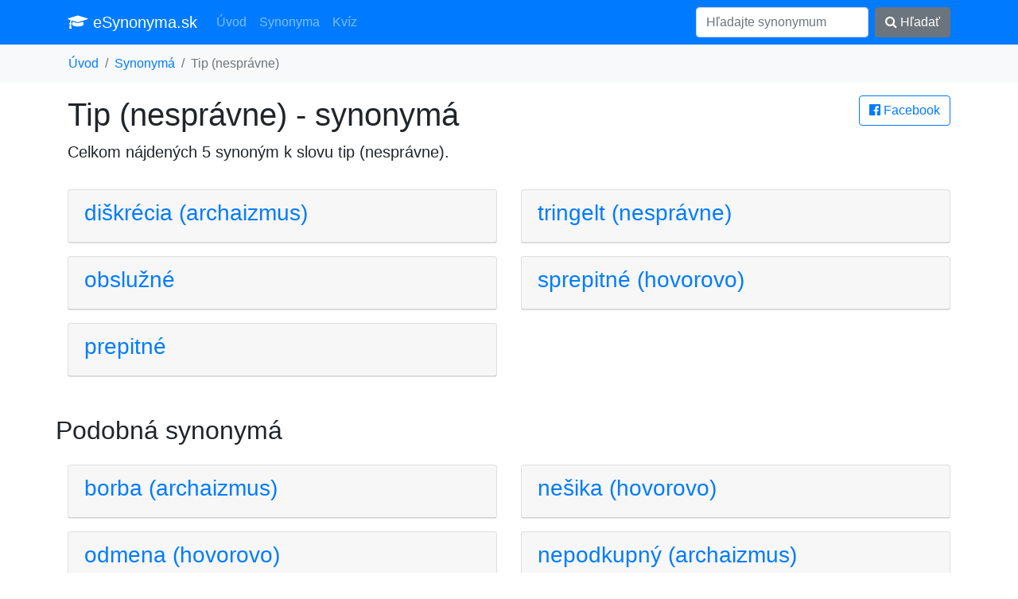

--- FILE ---
content_type: text/html; charset=UTF-8
request_url: https://esynonyma.sk/synonymum-tip-nespravne
body_size: 2772
content:
<!DOCTYPE HTML PUBLIC "-//W3C//DTD HTML 4.01 Transitional//EN" "http://www.w3.org/TR/html4/loose.dtd">
<html lang="sk">
<head>
	<title>Synonymá k slovu tip (nesprávne)</title>
	<meta charset="utf-8">
	<meta name="language" content="sk">
	<meta name="viewport" content="width=device-width, initial-scale=1">
	<meta http-equiv="X-UA-Compatible" content="IE=edge" />
	<link rel="stylesheet" href="/vendor/bootstrap.min.css" media="screen">
	<meta name="robots" content="index,follow,noarchive">
	<meta name="description" content="Synonymá k slovu tip (nesprávne) - celkem 5 synoným">
	<meta name="keywords" content="synonymá tip (nesprávne), synonymum tip (nesprávne), synonyma k slovu tip (nesprávne), podobná slovo ako tip (nesprávne)">
	<meta property="og:url"           content="https://esynonyma.sk/synonymum-tip-nespravne">
	<meta property="og:type"          content="website">
	<meta property="og:title"         content="Synonymá k slovu tip (nesprávne)">
	<meta property="og:description"   content="Synonymá k slovu tip (nesprávne) - celkem 5 synoným">
	<meta property="og:image"         content="https://esynonyma.sk/site.png">
	<link href="https://stackpath.bootstrapcdn.com/font-awesome/4.7.0/css/font-awesome.min.css" rel="stylesheet" integrity="sha384-wvfXpqpZZVQGK6TAh5PVlGOfQNHSoD2xbE+QkPxCAFlNEevoEH3Sl0sibVcOQVnN" crossorigin="anonymous">
	<script async src="https://pagead2.googlesyndication.com/pagead/js/adsbygoogle.js?client=ca-pub-0536509390766746" crossorigin="anonymous" type="ad619d0c6bd6e556becd24c4-text/javascript"></script>
	<link rel="apple-touch-icon" sizes="57x57" href="/apple-icon-57x57.png">
	<link rel="apple-touch-icon" sizes="60x60" href="/apple-icon-60x60.png">
	<link rel="apple-touch-icon" sizes="72x72" href="/apple-icon-72x72.png">
	<link rel="apple-touch-icon" sizes="76x76" href="/apple-icon-76x76.png">
	<link rel="apple-touch-icon" sizes="114x114" href="/apple-icon-114x114.png">
	<link rel="apple-touch-icon" sizes="120x120" href="/apple-icon-120x120.png">
	<link rel="apple-touch-icon" sizes="144x144" href="/apple-icon-144x144.png">
	<link rel="apple-touch-icon" sizes="152x152" href="/apple-icon-152x152.png">
	<link rel="apple-touch-icon" sizes="180x180" href="/apple-icon-180x180.png">
	<link rel="icon" type="image/png" sizes="192x192"  href="/android-icon-192x192.png">
	<link rel="icon" type="image/png" sizes="32x32" href="/favicon-32x32.png">
	<link rel="icon" type="image/png" sizes="96x96" href="/favicon-96x96.png">
	<link rel="icon" type="image/png" sizes="16x16" href="/favicon-16x16.png">
	<link rel="manifest" href="/manifest.json">
	<meta name="msapplication-TileColor" content="#ffffff">
	<meta name="msapplication-TileImage" content="/ms-icon-144x144.png">
	<meta name="theme-color" content="#ffffff">
</head>
<body>
<nav class="navbar navbar-expand-lg navbar-dark bg-primary">
<div class="container">
  <a class="navbar-brand" href="/"><i class="fa fa-graduation-cap" aria-hidden="true"></i> eSynonyma.sk</a>
  <button class="navbar-toggler" type="button" data-toggle="collapse" data-target="#navi" aria-controls="navi" aria-expanded="false" aria-label="Toggle navigation">
    <span class="navbar-toggler-icon"></span>
  </button>

  <div class="collapse navbar-collapse" id="navi">
    <ul class="navbar-nav mr-auto">
      <li class="nav-item">
        <a class="nav-link" href="/">Úvod</a>
      </li>
      <li class="nav-item">
        <a class="nav-link" href="/synonyma">Synonyma</a>
      </li>
      <li class="nav-item">
        <a class="nav-link" href="/kviz">Kvíz</a>
      </li>
    </ul>
    <form method="get" action="/synonyma" class="form-inline my-2 my-lg-0">
      <input class="form-control mr-sm-2" type="text" name="search" placeholder="Hľadajte synonymum" value="">
      <button class="btn btn-secondary my-2 my-sm-0" type="submit"><i class="fa fa-search" aria-hidden="true"></i> Hľadať</button>
    </form>
  </div>
</div>
</nav>

<div class="bg-light container-fluid"><ol class="container bg-light breadcrumb">
	<li class="breadcrumb-item"><a href="/">Úvod</a></li><li class="breadcrumb-item"><a href="/synonyma">Synonymá</a></li><li class="breadcrumb-item active">Tip (nesprávne)</li></ol></div>

<div class="container">
<main>
<a href="/s.php?u=%2Fsynonymum-tip-nespravne" rel="nofollow" class="btn btn-outline-primary pull-right" target="_blank">
			<i class="fa fa-facebook-official" aria-hidden="true"></i> Facebook</a><h1>Tip (nesprávne) - synonymá</h1>
	<p class="lead">Celkom nájdených 5 synoným k slovu <strong>tip (nesprávne)</strong>.</p><script async src="https://pagead2.googlesyndication.com/pagead/js/adsbygoogle.js?client=ca-pub-0536509390766746" crossorigin="anonymous" type="ad619d0c6bd6e556becd24c4-text/javascript"></script>
 <div class="row"><div class="col-sm-12 col-md-6"><div class="card mt-3"><div class="card-header">
			<a title="synonyma diškrécia (archaizmus)" href="/synonymum-diskrecia-archaizmus"><h3>diškrécia (archaizmus)</h3></a>
		</div></div></div><div class="col-sm-12 col-md-6"><div class="card mt-3"><div class="card-header">
			<a title="synonyma tringelt (nesprávne)" href="/synonymum-tringelt-nespravne"><h3>tringelt (nesprávne)</h3></a>
		</div></div></div><div class="col-sm-12 col-md-6"><div class="card mt-3"><div class="card-header">
			<a title="synonyma obslužné" href="/synonymum-obsluzne"><h3>obslužné</h3></a>
		</div></div></div><div class="col-sm-12 col-md-6"><div class="card mt-3"><div class="card-header">
			<a title="synonyma sprepitné (hovorovo)" href="/synonymum-sprepitne-hovorovo"><h3>sprepitné (hovorovo)</h3></a>
		</div></div></div><div class="col-sm-12 col-md-6"><div class="card mt-3"><div class="card-header">
			<a title="synonyma prepitné" href="/synonymum-prepitne"><h3>prepitné</h3></a>
		</div></div></div></div><div class="row"><h2 class="mt-5">Podobná synonymá</h2></div><div class="row"><div class="col-sm-12 col-md-6"><div class="card mt-3"><div class="card-header">
			<a title="synonyma borba (archaizmus)" href="/synonymum-borba-archaizmus-738"><h3>borba (archaizmus)</h3></a>
		</div></div></div><div class="col-sm-12 col-md-6"><div class="card mt-3"><div class="card-header">
			<a title="synonyma nešika (hovorovo)" href="/synonymum-nesika-hovorovo"><h3>nešika (hovorovo)</h3></a>
		</div></div></div><div class="col-sm-12 col-md-6"><div class="card mt-3"><div class="card-header">
			<a title="synonyma odmena (hovorovo)" href="/synonymum-odmena-hovorovo-336"><h3>odmena (hovorovo)</h3></a>
		</div></div></div><div class="col-sm-12 col-md-6"><div class="card mt-3"><div class="card-header">
			<a title="synonyma nepodkupný (archaizmus)" href="/synonymum-nepodkupny-archaizmus-107"><h3>nepodkupný (archaizmus)</h3></a>
		</div></div></div><div class="col-sm-12 col-md-6"><div class="card mt-3"><div class="card-header">
			<a title="synonyma prusliak (archaizmus)" href="/synonymum-prusliak-archaizmus-572"><h3>prusliak (archaizmus)</h3></a>
		</div></div></div><div class="col-sm-12 col-md-6"><div class="card mt-3"><div class="card-header">
			<a title="synonyma kľudný (nesprávne)" href="/synonymum-kludny-nespravne"><h3>kľudný (nesprávne)</h3></a>
		</div></div></div><div class="col-sm-12 col-md-6"><div class="card mt-3"><div class="card-header">
			<a title="synonyma kľud (nesprávne)" href="/synonymum-klud-nespravne-468"><h3>kľud (nesprávne)</h3></a>
		</div></div></div><div class="col-sm-12 col-md-6"><div class="card mt-3"><div class="card-header">
			<a title="synonyma ochkať (hovorovo)" href="/synonymum-ochkat-hovorovo-260"><h3>ochkať (hovorovo)</h3></a>
		</div></div></div><div class="col-sm-12 col-md-6"><div class="card mt-3"><div class="card-header">
			<a title="synonyma bažina (hovorovo)" href="/synonymum-bazina-hovorovo-816"><h3>bažina (hovorovo)</h3></a>
		</div></div></div><div class="col-sm-12 col-md-6"><div class="card mt-3"><div class="card-header">
			<a title="synonyma kvit (hovorovo)" href="/synonymum-kvit-hovorovo-899"><h3>kvit (hovorovo)</h3></a>
		</div></div></div><div class="col-sm-12 col-md-6"><div class="card mt-3"><div class="card-header">
			<a title="synonyma svoloč (hovorovo)" href="/synonymum-svoloc-hovorovo-928"><h3>svoloč (hovorovo)</h3></a>
		</div></div></div><div class="col-sm-12 col-md-6"><div class="card mt-3"><div class="card-header">
			<a title="synonyma gebuľa (nesprávne)" href="/synonymum-gebula-nespravne-110"><h3>gebuľa (nesprávne)</h3></a>
		</div></div></div><div class="col-sm-12 col-md-6"><div class="card mt-3"><div class="card-header">
			<a title="synonyma švindeľ (hovorovo)" href="/synonymum-svindel-hovorovo-834"><h3>švindeľ (hovorovo)</h3></a>
		</div></div></div><div class="col-sm-12 col-md-6"><div class="card mt-3"><div class="card-header">
			<a title="synonyma haravara (hovorovo)" href="/synonymum-haravara-hovorovo-405"><h3>haravara (hovorovo)</h3></a>
		</div></div></div><div class="col-sm-12 col-md-6"><div class="card mt-3"><div class="card-header">
			<a title="synonyma pozhovieť (hovorovo)" href="/synonymum-pozhoviet-hovorovo"><h3>pozhovieť (hovorovo)</h3></a>
		</div></div></div><div class="col-sm-12 col-md-6"><div class="card mt-3"><div class="card-header">
			<a title="synonyma serepetička (nesprávne)" href="/synonymum-serepeticka-nespravne-798"><h3>serepetička (nesprávne)</h3></a>
		</div></div></div><div class="col-sm-12 col-md-6"><div class="card mt-3"><div class="card-header">
			<a title="synonyma posluhovač (archaizmus)" href="/synonymum-posluhovac-archaizmus-891"><h3>posluhovač (archaizmus)</h3></a>
		</div></div></div><div class="col-sm-12 col-md-6"><div class="card mt-3"><div class="card-header">
			<a title="synonyma mrk (hovorovo)" href="/synonymum-mrk-hovorovo-616"><h3>mrk (hovorovo)</h3></a>
		</div></div></div><div class="col-sm-12 col-md-6"><div class="card mt-3"><div class="card-header">
			<a title="synonyma trestnica (archaizmus)" href="/synonymum-trestnica-archaizmus-873"><h3>trestnica (archaizmus)</h3></a>
		</div></div></div><div class="col-sm-12 col-md-6"><div class="card mt-3"><div class="card-header">
			<a title="synonyma bedliť (hovorovo)" href="/synonymum-bedlit-hovorovo-427"><h3>bedliť (hovorovo)</h3></a>
		</div></div></div><div class="col-sm-12 col-md-6"><div class="card mt-3"><div class="card-header">
			<a title="synonyma galimatiáš (hovorovo)" href="/synonymum-galimatias-hovorovo-644"><h3>galimatiáš (hovorovo)</h3></a>
		</div></div></div><div class="col-sm-12 col-md-6"><div class="card mt-3"><div class="card-header">
			<a title="synonyma foter (hovorovo)" href="/synonymum-foter-hovorovo-724"><h3>foter (hovorovo)</h3></a>
		</div></div></div><div class="col-sm-12 col-md-6"><div class="card mt-3"><div class="card-header">
			<a title="synonyma zberba (hovorovo)" href="/synonymum-zberba-hovorovo-543"><h3>zberba (hovorovo)</h3></a>
		</div></div></div><div class="col-sm-12 col-md-6"><div class="card mt-3"><div class="card-header">
			<a title="synonyma vybájený (hovorovo)" href="/synonymum-vybajeny-hovorovo"><h3>vybájený (hovorovo)</h3></a>
		</div></div></div><div class="col-sm-12 col-md-6"><div class="card mt-3"><div class="card-header">
			<a title="synonyma švacnúť (hovorovo)" href="/synonymum-svacnut-hovorovo-419"><h3>švacnúť (hovorovo)</h3></a>
		</div></div></div><div class="col-sm-12 col-md-6"><div class="card mt-3"><div class="card-header">
			<a title="synonyma pupáky (hovorovo)" href="/synonymum-pupaky-hovorovo-374"><h3>pupáky (hovorovo)</h3></a>
		</div></div></div><div class="col-sm-12 col-md-6"><div class="card mt-3"><div class="card-header">
			<a title="synonyma uzol (hovorovo)" href="/synonymum-uzol-hovorovo-454"><h3>uzol (hovorovo)</h3></a>
		</div></div></div><div class="col-sm-12 col-md-6"><div class="card mt-3"><div class="card-header">
			<a title="synonyma závada (nesprávne)" href="/synonymum-zavada-nespravne-922"><h3>závada (nesprávne)</h3></a>
		</div></div></div></div></main>
</div>

<div class="container">
<footer class="py-5">
	<p class="m-0 text-right text-muted">&copy; 2026 esynonyma.sk <i class="fa fa-ellipsis-h" aria-hidden="true"></i>
	 <a href="https://synonymus.cz">synonymus.cz</a> <i class="fa fa-ellipsis-h" aria-hidden="true"></i>
	 <a href="/zasady">zásady spracovanie osobných údajov</a> <i class="fa fa-ellipsis-h" aria-hidden="true"></i>
	 <a href="/about">prevadzkovatel</a> <i class="fa fa-ellipsis-h" aria-hidden="true"></i>
	 <a href="/licencia">licencia</a></p>
 <!-- /.container -->
</footer>
</div>

<script src="/vendor/jquery.min.js" type="ad619d0c6bd6e556becd24c4-text/javascript"></script>
<script src="/vendor/bootstrap.min.js" type="ad619d0c6bd6e556becd24c4-text/javascript"></script>
<script type="ad619d0c6bd6e556becd24c4-text/javascript"></script>
<script src="/cdn-cgi/scripts/7d0fa10a/cloudflare-static/rocket-loader.min.js" data-cf-settings="ad619d0c6bd6e556becd24c4-|49" defer></script><script defer src="https://static.cloudflareinsights.com/beacon.min.js/vcd15cbe7772f49c399c6a5babf22c1241717689176015" integrity="sha512-ZpsOmlRQV6y907TI0dKBHq9Md29nnaEIPlkf84rnaERnq6zvWvPUqr2ft8M1aS28oN72PdrCzSjY4U6VaAw1EQ==" data-cf-beacon='{"version":"2024.11.0","token":"775a9e5add4f4cb895dfed2a49f99ea3","r":1,"server_timing":{"name":{"cfCacheStatus":true,"cfEdge":true,"cfExtPri":true,"cfL4":true,"cfOrigin":true,"cfSpeedBrain":true},"location_startswith":null}}' crossorigin="anonymous"></script>
</body>
</html>

--- FILE ---
content_type: text/html; charset=utf-8
request_url: https://www.google.com/recaptcha/api2/aframe
body_size: 265
content:
<!DOCTYPE HTML><html><head><meta http-equiv="content-type" content="text/html; charset=UTF-8"></head><body><script nonce="clbqprD_sXV_jmKW-Jt4fg">/** Anti-fraud and anti-abuse applications only. See google.com/recaptcha */ try{var clients={'sodar':'https://pagead2.googlesyndication.com/pagead/sodar?'};window.addEventListener("message",function(a){try{if(a.source===window.parent){var b=JSON.parse(a.data);var c=clients[b['id']];if(c){var d=document.createElement('img');d.src=c+b['params']+'&rc='+(localStorage.getItem("rc::a")?sessionStorage.getItem("rc::b"):"");window.document.body.appendChild(d);sessionStorage.setItem("rc::e",parseInt(sessionStorage.getItem("rc::e")||0)+1);localStorage.setItem("rc::h",'1768651872867');}}}catch(b){}});window.parent.postMessage("_grecaptcha_ready", "*");}catch(b){}</script></body></html>